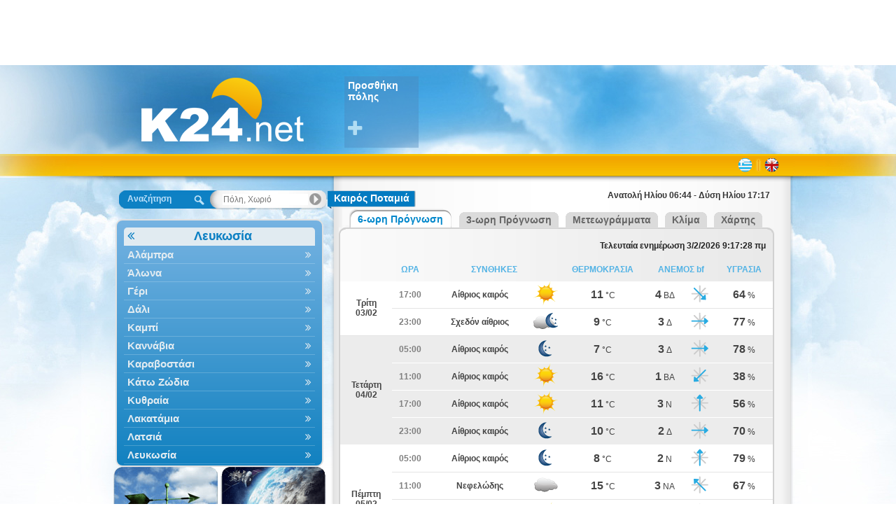

--- FILE ---
content_type: text/html; charset=utf-8
request_url: https://cy.k24.net/lefkosia/kairos-potamia-107
body_size: 6580
content:


<!DOCTYPE html>
<html>
<head><title>
	Καιρός Ποταμιά, Λευκωσία
</title><link rel="apple-touch-icon" href="/images/AppIcon60x60.png" /><link rel="apple-touch-icon" sizes="76x76" href="/images/AppIcon76x76.png" /><link rel="apple-touch-icon" sizes="120x120" href="/images/AppIcon120.png" /><link rel="apple-touch-icon" sizes="152x152" href="/images/AppIcon152.png" />
    <script async src="https://www.googletagmanager.com/gtag/js?id=UA-32566011-4"></script>
    <script>
      window.dataLayer = window.dataLayer || [];
      function gtag(){dataLayer.push(arguments);}
      gtag('js', new Date());

      gtag('config', 'UA-32566011-4');
    </script>

    <link href="/desktop/css?v=Fibo5mb1CkhoxqUJrRpqgxTOpaSxKnVlyKeNs7z0n241" rel="stylesheet"/>

    <link href="/forecast/css?v=OfkMSjL22wTqoTWKIzH_i6_E_-xTrtDRY54Rphe00lA1" rel="stylesheet"/>


<script async src="https://pagead2.googlesyndication.com/pagead/js/adsbygoogle.js"></script>
<script>
    (adsbygoogle = window.adsbygoogle || []).push({
        google_ad_client: "ca-pub-6496164020050788",
        enable_page_level_ads: true
    });
</script>
<meta name="description" content="Καιρός Ποταμιά" /><meta name="locality" content="Ποταμιά, Κύπρος" /><meta name="lang" content="gr" /><meta name="keywords" content="καιρός,πρόγνωση,ελλάδα,meteo,μετεωρολογία,kairos,Ποταμιά" /><meta name="ICBM" content="35.0403754347935, 33.4443364646286" /><meta name="geo:position" content="35.0403754347935;33.4443364646286" /><meta name="geo.placename" content="Ποταμιά, Λευκωσία" /><link rel="icon" type="image/png" href="/images/favicon2/favicon.png" /><meta property="og:image" content="https://cy.k24.net/images/logofb-share2.jpg" /><meta http-equiv="content-language" content="el-GR"></head>
<body>
    <form method="post" action="./forecast.aspx?utc=2&amp;cid=2&amp;lid=1&amp;p=107" id="ctl01">
<div class="aspNetHidden">
<input type="hidden" name="__VIEWSTATE" id="__VIEWSTATE" value="nREKPf/S/JfY1alwucBYZRHAZE6vc6Hb37OiP0rQTUVWIKkAuOxhOKbAyUXpriGq7UlXRjiIIiB2Qdkkni6/9kn5oN1H6vTS6wF0Rd+PQNA=" />
</div>


<script type="text/javascript">
//<![CDATA[
var g_cl = {CountryID:2,CountryShortname:'cy',UtcTimeOffset:2,LangID:1,LangShortname:'gr',Path:'/',Culture:'el-GR'};
//]]>
</script>

<script src="/desktop/js?v=INsrNaMrgehqTWud02aNRktNVxudpRjA-I_Qcp0lqpg1" type="text/javascript"></script>
<div class="aspNetHidden">

	<input type="hidden" name="__VIEWSTATEGENERATOR" id="__VIEWSTATEGENERATOR" value="46B514AA" />
	<input type="hidden" name="__EVENTVALIDATION" id="__EVENTVALIDATION" value="Izn8+N9TJEJjmeI0awxuoMOyLsKa+O5N7UOkyltmKCj+tYqS5Q/ho0PsaIs0jBmg411a7iW618JScRbnGJetJ/ZMnw+bWFWGHt/dW+uETmqHRNyyE14sqLv8V8LvRln63CCV5Gms1a4qrqcmXxAtdw==" />
</div>
        <div id="topbanner">
            <ins class="adsbygoogle"
     style="display:inline-block;width:970px;height:90px"
     data-ad-client="ca-pub-6496164020050788"
     data-ad-slot="8030072910"></ins>
        </div>
        <div id="sitebg">
            <div id="main">
                <div id="ExtraHtmlPanel">

</div>
                <div id="top">
                    <div id="logo">
                        <a id="lnkLogo" href="/"><img src="/images/logo2.png" alt="k24.net" /></a>
                    </div>
                    <div id="favorites">
                        
<div class="favoriteAdd">
    <a id="FavoritePoints1_lnkAdd" title="Προσθήκη αγαπημένης πόλης" href="controls/addFavorite.aspx">Προσθήκη πόλης <i class="fa fa-plus"></i></a>
</div>

                    </div>
                </div>
                <div id="topstrip">
                    <div id="Headlines1_headlines">
	
    
    

</div>

                    
<div id="languages">
    
            <div class="lang">
        
            <a href="/" class="gr" title="Ελληνικά"></a>
        <span class="sep"></span>
            <a href="/en/" class="en" title="English"></a>
        
            </div>
        
</div>
                </div>
                <div id="container">
                    <div id="leftcol">
                        

<div id="searchNav">
    <div id="SearchNav1_SearchBox1_containerPanel" class="searchBox navigate world">
	
    <span id="SearchNav1_SearchBox1_lblSearch">Αναζήτηση</span>
    <input name="ctl00$SearchNav1$SearchBox1$txtSearch" type="text" id="SearchNav1_SearchBox1_txtSearch" autocomplete="off" placeholder="Πόλη, Χωριό" />
    <input type="hidden" name="ctl00$SearchNav1$SearchBox1$hfSelectedPoint" id="SearchNav1_SearchBox1_hfSelectedPoint" />

</div>



    <div id="navMenuWrapper">
        <ul id="navMenu">
            
                    <li>
                        <a  class="cat title"  data-id="5" data-pid="-1" href="/lefkosia">Λευκωσία <i class="fa"></i></a>
                    </li>
                
                    <li>
                        <a  data-id="87" data-pid="-1" href="/lefkosia/kairos-alampra-87">Αλάμπρα <i class="fa"></i></a>
                    </li>
                
                    <li>
                        <a  data-id="413" data-pid="-1" href="/lefkosia/kairos-alona-413">Άλωνα <i class="fa"></i></a>
                    </li>
                
                    <li>
                        <a  data-id="58" data-pid="-1" href="/lefkosia/kairos-geri-58">Γέρι <i class="fa"></i></a>
                    </li>
                
                    <li>
                        <a  data-id="106" data-pid="-1" href="/lefkosia/kairos-dali-106">Δάλι <i class="fa"></i></a>
                    </li>
                
                    <li>
                        <a  data-id="406" data-pid="-1" href="/lefkosia/kairos-kampi-406">Καμπί <i class="fa"></i></a>
                    </li>
                
                    <li>
                        <a  data-id="402" data-pid="-1" href="/lefkosia/kairos-kannavia-402">Καννάβια <i class="fa"></i></a>
                    </li>
                
                    <li>
                        <a  data-id="305" data-pid="-1" href="/lefkosia/kairos-karavostasi-305">Καραβοστάσι <i class="fa"></i></a>
                    </li>
                
                    <li>
                        <a  data-id="293" data-pid="-1" href="/lefkosia/kairos-kato-zodia-293">Κάτω Ζώδια <i class="fa"></i></a>
                    </li>
                
                    <li>
                        <a  data-id="528" data-pid="-1" href="/lefkosia/kairos-kythraia-528">Κυθραία <i class="fa"></i></a>
                    </li>
                
                    <li>
                        <a  data-id="52" data-pid="-1" href="/lefkosia/kairos-lakatamia-52">Λακατάμια <i class="fa"></i></a>
                    </li>
                
                    <li>
                        <a  data-id="57" data-pid="-1" href="/lefkosia/kairos-latsia-57">Λατσιά <i class="fa"></i></a>
                    </li>
                
                    <li>
                        <a  data-id="224" data-pid="-1" href="/lefkosia/kairos-lefkosia-224">Λευκωσία <i class="fa"></i></a>
                    </li>
                
                    <li>
                        <a  data-id="130" data-pid="-1" href="/lefkosia/kairos-mammari-130">Μάμμαρι <i class="fa"></i></a>
                    </li>
                
                    <li>
                        <a  data-id="537" data-pid="-1" href="/lefkosia/kairos-mora-537">Μόρα <i class="fa"></i></a>
                    </li>
                
                    <li>
                        <a  data-id="494" data-pid="-1" href="/lefkosia/kairos-morfou-494">Μόρφου <i class="fa"></i></a>
                    </li>
                
                    <li>
                        <a  data-id="107" data-pid="-1" href="/lefkosia/kairos-potamia-107">Ποταμιά <i class="fa"></i></a>
                    </li>
                
        </ul>
    </div>
</div>

                        
                        <div id="mapsNav">
                            <a id="lnkMaps" title="Χάρτες καιρού" href="/maps.aspx"><img title="Χάρτες καιρού" src="/images/maps1.png" alt="Χάρτες καιρού" /></a>
                            <a id="lnkSat" title="Δορυφορικές εικόνες" href="/satellite.aspx"><img title="Δορυφορικές εικόνες" src="/images/sat1.png" alt="Δορυφορικές εικόνες" /></a>
                        </div>
                        <div id="stationsNav">
                            <a id="lnkStations" title="Σταθμοί" href="/live.aspx"><img title="Σταθμοί" src="/images/stations1.png" alt="Σταθμοί" /></a>
                            <a id="lnkWebCams" title="Webcams" href="/webcams.aspx"><img title="Webcams" src="/images/webcams.png" alt="Webcams" /></a>
                        </div>
                        
                        <ins class="adsbygoogle"
                             style="display:inline-block;width:300px;height:600px;margin-left:15px;margin-top:10px"
                             data-ad-client="ca-pub-6496164020050788"
                             data-ad-slot="9865898767"></ins>
                        
                    </div>
                    <div id="midcol">
                        <div id="bodyrep">
                            
    <div id="pointName">
        <div class="pointl">
        </div>
        <h1 id="MainContent_lblPointName" class="pointm">Καιρός Ποταμιά</h1>
        <div class="pointr">
        </div>
        <div class="sunriseset">
            <span id="MainContent_lblSunRiseSet">Ανατολή Ηλίου 06:44 - Δύση Ηλίου 17:17</span>
        </div>
    </div>
    <div class="tab">
        <div class="start">
            &nbsp;
        </div>
        <div id="MainContent_div6f" class="active">
            <div class="tl">
            </div>
            <div class="tm">
                <a id="MainContent_lnkForecastDetails6" href="/lefkosia/kairos-potamia-107">6-ωρη Πρόγνωση</a>
            </div>
            <div class="tr">
            </div>
        </div>
        <div id="MainContent_div3f" class="inactive">
            <div class="tl">
            </div>
            <div class="tm">
                <a id="MainContent_lnkForecastDetails3" href="/lefkosia/kairos-potamia-107?i=1">3-ωρη Πρόγνωση</a>
            </div>
            <div class="tr">
            </div>
        </div>
        <div class="inactive">
            <div class="tl">
            </div>
            <div class="tm">
                <a id="MainContent_lnkMeteograms" href="/lefkosia/meteogrammata-potamia-107">Μετεωγράμματα</a>
            </div>
            <div class="tr">
            </div>
        </div>
        <div class="inactive">
            <div class="tl">
            </div>
            <div class="tm">
                <a id="MainContent_lnkClimate" href="/lefkosia/klima-potamia-107_17609">Κλίμα</a>
            </div>
            <div class="tr">
            </div>
        </div>
        <div class="inactive">
            <div class="tl">
            </div>
            <div class="tm">
                <a id="MainContent_lnkMap" href="/maps.aspx?x=33.4443&amp;y=35.0404">Χάρτης</a>
            </div>
            <div class="tr">
            </div>
        </div>
    </div>
    <div class="tabtop"></div>
    <div class="tabTable">
        <table id="MainContent_tblMainForecast" class="weatherGrid" cellpadding="0" cellspacing="0">
	<tr>
		<th colspan="8" style="text-align: right"><span style="color: #222">Τελευταία ενημέρωση 3/2/2026 9:17:28 πμ</span></th>
	</tr>
	<tr>
		<th>&nbsp;
                </th>
		<th>
                    ΩΡΑ
                </th>
		<th colspan="2">
                    ΣΥΝΘΗΚΕΣ
                </th>
		<th>
                    ΘΕΡΜΟΚΡΑΣΙΑ
                </th>
		<th colspan="2">
                    ΑΝΕΜΟΣ bf
                </th>
		<th>
                    ΥΓΡΑΣΙΑ
                </th>
	</tr>
	<tr>
		<td rowspan="2" class="cell1"><span class="date">Τρίτη<br />03/02</span></td>
		<td class="cell1 timecol">17:00</td>
		<td class="cell1">Αίθριος καιρός</td>
		<td class="cell1"><img src="/images/icons/Clear.png" alt="Αίθριος καιρός"/></td>
		<td class="cell1"><span class="value">11</span> <span class="symbol">°C</span></td>
		<td class="cell1"><span class="value">4</span> <span class="symbol">ΒΔ</span></td>
		<td class="cell1"><img src="/images/icons/NorthWest.png" alt="ΒΔ"/></td>
		<td class="cell1"><span class="value">64</span> <span class="symbol">%</span></td>
	</tr>
	<tr>
		<td class="cell1 timecol">23:00</td>
		<td class="cell1">Σχεδόν αίθριος</td>
		<td class="cell1"><img src="/images/icons/AlmostClearn.png" alt="Σχεδόν αίθριος"/></td>
		<td class="cell1"><span class="value">9</span> <span class="symbol">°C</span></td>
		<td class="cell1"><span class="value">3</span> <span class="symbol">Δ</span></td>
		<td class="cell1"><img src="/images/icons/West.png" alt="Δ"/></td>
		<td class="cell1"><span class="value">77</span> <span class="symbol">%</span></td>
	</tr>
	<tr>
		<td rowspan="4" class="cell2"><span class="date">Τετάρτη<br />04/02</span></td>
		<td class="cell2 timecol">05:00</td>
		<td class="cell2">Αίθριος καιρός</td>
		<td class="cell2"><img src="/images/icons/Clearn.png" alt="Αίθριος καιρός"/></td>
		<td class="cell2"><span class="value">7</span> <span class="symbol">°C</span></td>
		<td class="cell2"><span class="value">3</span> <span class="symbol">Δ</span></td>
		<td class="cell2"><img src="/images/icons/West.png" alt="Δ"/></td>
		<td class="cell2"><span class="value">78</span> <span class="symbol">%</span></td>
	</tr>
	<tr>
		<td class="cell2 timecol">11:00</td>
		<td class="cell2">Αίθριος καιρός</td>
		<td class="cell2"><img src="/images/icons/Clear.png" alt="Αίθριος καιρός"/></td>
		<td class="cell2"><span class="value">16</span> <span class="symbol">°C</span></td>
		<td class="cell2"><span class="value">1</span> <span class="symbol">ΒΑ</span></td>
		<td class="cell2"><img src="/images/icons/NorthEast.png" alt="ΒΑ"/></td>
		<td class="cell2"><span class="value">38</span> <span class="symbol">%</span></td>
	</tr>
	<tr>
		<td class="cell2 timecol">17:00</td>
		<td class="cell2">Αίθριος καιρός</td>
		<td class="cell2"><img src="/images/icons/Clear.png" alt="Αίθριος καιρός"/></td>
		<td class="cell2"><span class="value">11</span> <span class="symbol">°C</span></td>
		<td class="cell2"><span class="value">3</span> <span class="symbol">Ν</span></td>
		<td class="cell2"><img src="/images/icons/South.png" alt="Ν"/></td>
		<td class="cell2"><span class="value">56</span> <span class="symbol">%</span></td>
	</tr>
	<tr>
		<td class="cell2 timecol">23:00</td>
		<td class="cell2">Αίθριος καιρός</td>
		<td class="cell2"><img src="/images/icons/Clearn.png" alt="Αίθριος καιρός"/></td>
		<td class="cell2"><span class="value">10</span> <span class="symbol">°C</span></td>
		<td class="cell2"><span class="value">2</span> <span class="symbol">Δ</span></td>
		<td class="cell2"><img src="/images/icons/West.png" alt="Δ"/></td>
		<td class="cell2"><span class="value">70</span> <span class="symbol">%</span></td>
	</tr>
	<tr>
		<td rowspan="4" class="cell1"><span class="date">Πέμπτη<br />05/02</span></td>
		<td class="cell1 timecol">05:00</td>
		<td class="cell1">Αίθριος καιρός</td>
		<td class="cell1"><img src="/images/icons/Clearn.png" alt="Αίθριος καιρός"/></td>
		<td class="cell1"><span class="value">8</span> <span class="symbol">°C</span></td>
		<td class="cell1"><span class="value">2</span> <span class="symbol">Ν</span></td>
		<td class="cell1"><img src="/images/icons/South.png" alt="Ν"/></td>
		<td class="cell1"><span class="value">79</span> <span class="symbol">%</span></td>
	</tr>
	<tr>
		<td class="cell1 timecol">11:00</td>
		<td class="cell1">Νεφελώδης</td>
		<td class="cell1"><img src="/images/icons/Cloudy.png" alt="Νεφελώδης"/></td>
		<td class="cell1"><span class="value">15</span> <span class="symbol">°C</span></td>
		<td class="cell1"><span class="value">3</span> <span class="symbol">ΝΑ</span></td>
		<td class="cell1"><img src="/images/icons/SouthEast.png" alt="ΝΑ"/></td>
		<td class="cell1"><span class="value">67</span> <span class="symbol">%</span></td>
	</tr>
	<tr>
		<td class="cell1 timecol">17:00</td>
		<td class="cell1">Αραιές νεφώσεις</td>
		<td class="cell1"><img src="/images/icons/PartlyCloudy.png" alt="Αραιές νεφώσεις"/></td>
		<td class="cell1"><span class="value">12</span> <span class="symbol">°C</span></td>
		<td class="cell1"><span class="value">3</span> <span class="symbol">Α</span></td>
		<td class="cell1"><img src="/images/icons/East.png" alt="Α"/></td>
		<td class="cell1"><span class="value">78</span> <span class="symbol">%</span></td>
	</tr>
	<tr>
		<td class="cell1 timecol">23:00</td>
		<td class="cell1">Νεφελώδης</td>
		<td class="cell1"><img src="/images/icons/Cloudyn.png" alt="Νεφελώδης"/></td>
		<td class="cell1"><span class="value">11</span> <span class="symbol">°C</span></td>
		<td class="cell1"><span class="value">2</span> <span class="symbol">ΝΑ</span></td>
		<td class="cell1"><img src="/images/icons/SouthEast.png" alt="ΝΑ"/></td>
		<td class="cell1"><span class="value">94</span> <span class="symbol">%</span></td>
	</tr>
	<tr>
		<td rowspan="4" class="cell2"><span class="date">Παρασκευή<br />06/02</span></td>
		<td class="cell2 timecol">05:00</td>
		<td class="cell2">Νεφελώδης</td>
		<td class="cell2"><img src="/images/icons/Cloudyn.png" alt="Νεφελώδης"/></td>
		<td class="cell2"><span class="value">10</span> <span class="symbol">°C</span></td>
		<td class="cell2"><span class="value">2</span> <span class="symbol">Α</span></td>
		<td class="cell2"><img src="/images/icons/East.png" alt="Α"/></td>
		<td class="cell2"><span class="value">98</span> <span class="symbol">%</span></td>
	</tr>
	<tr>
		<td class="cell2 timecol">11:00</td>
		<td class="cell2">Πιθανή βροχή</td>
		<td class="cell2"><img src="/images/icons/LightRain.png" alt="Πιθανή βροχή"/></td>
		<td class="cell2"><span class="value">15</span> <span class="symbol">°C</span></td>
		<td class="cell2"><span class="value">3</span> <span class="symbol">Α</span></td>
		<td class="cell2"><img src="/images/icons/East.png" alt="Α"/></td>
		<td class="cell2"><span class="value">91</span> <span class="symbol">%</span></td>
	</tr>
	<tr>
		<td class="cell2 timecol">17:00</td>
		<td class="cell2">Ισχυρές βροχοπτώσεις</td>
		<td class="cell2"><img src="/images/icons/HeavyRain.png" alt="Ισχυρές βροχοπτώσεις"/></td>
		<td class="cell2"><span class="value">10</span> <span class="symbol">°C</span></td>
		<td class="cell2"><span class="value">2</span> <span class="symbol">ΒΑ</span></td>
		<td class="cell2"><img src="/images/icons/NorthEast.png" alt="ΒΑ"/></td>
		<td class="cell2"><span class="value">98</span> <span class="symbol">%</span></td>
	</tr>
	<tr>
		<td class="cell2 timecol">23:00</td>
		<td class="cell2">Νεφελώδης</td>
		<td class="cell2"><img src="/images/icons/Cloudyn.png" alt="Νεφελώδης"/></td>
		<td class="cell2"><span class="value">11</span> <span class="symbol">°C</span></td>
		<td class="cell2"><span class="value">1</span> <span class="symbol">Β</span></td>
		<td class="cell2"><img src="/images/icons/North.png" alt="Β"/></td>
		<td class="cell2"><span class="value">97</span> <span class="symbol">%</span></td>
	</tr>
	<tr>
		<td rowspan="4" class="cell1"><span class="date">Σάββατο<br />07/02</span></td>
		<td class="cell1 timecol">05:00</td>
		<td class="cell1">Νεφελώδης</td>
		<td class="cell1"><img src="/images/icons/Cloudyn.png" alt="Νεφελώδης"/></td>
		<td class="cell1"><span class="value">11</span> <span class="symbol">°C</span></td>
		<td class="cell1"><span class="value">1</span> <span class="symbol">ΒΑ</span></td>
		<td class="cell1"><img src="/images/icons/NorthEast.png" alt="ΒΑ"/></td>
		<td class="cell1"><span class="value">99</span> <span class="symbol">%</span></td>
	</tr>
	<tr>
		<td class="cell1 timecol">11:00</td>
		<td class="cell1">Νεφελώδης</td>
		<td class="cell1"><img src="/images/icons/Cloudy.png" alt="Νεφελώδης"/></td>
		<td class="cell1"><span class="value">16</span> <span class="symbol">°C</span></td>
		<td class="cell1"><span class="value">1</span> <span class="symbol">ΝΔ</span></td>
		<td class="cell1"><img src="/images/icons/SouthWest.png" alt="ΝΔ"/></td>
		<td class="cell1"><span class="value">71</span> <span class="symbol">%</span></td>
	</tr>
	<tr>
		<td class="cell1 timecol">17:00</td>
		<td class="cell1">Νεφελώδης</td>
		<td class="cell1"><img src="/images/icons/Cloudy.png" alt="Νεφελώδης"/></td>
		<td class="cell1"><span class="value">14</span> <span class="symbol">°C</span></td>
		<td class="cell1"><span class="value">3</span> <span class="symbol">Δ</span></td>
		<td class="cell1"><img src="/images/icons/West.png" alt="Δ"/></td>
		<td class="cell1"><span class="value">81</span> <span class="symbol">%</span></td>
	</tr>
	<tr>
		<td class="cell1 timecol">23:00</td>
		<td class="cell1">Νεφελώδης</td>
		<td class="cell1"><img src="/images/icons/Cloudyn.png" alt="Νεφελώδης"/></td>
		<td class="cell1"><span class="value">11</span> <span class="symbol">°C</span></td>
		<td class="cell1"><span class="value">3</span> <span class="symbol">Δ</span></td>
		<td class="cell1"><img src="/images/icons/West.png" alt="Δ"/></td>
		<td class="cell1"><span class="value">82</span> <span class="symbol">%</span></td>
	</tr>
	<tr class="noprint">
		<td rowspan="4" class="cell2"><span class="date">Κυριακή<br />08/02</span></td>
		<td class="cell2 timecol">05:00</td>
		<td class="cell2">Αραιές νεφώσεις</td>
		<td class="cell2"><img src="/images/icons/PartlyCloudyn.png" alt="Αραιές νεφώσεις"/></td>
		<td class="cell2"><span class="value">11</span> <span class="symbol">°C</span></td>
		<td class="cell2"><span class="value">3</span> <span class="symbol">Δ</span></td>
		<td class="cell2"><img src="/images/icons/West.png" alt="Δ"/></td>
		<td class="cell2"><span class="value">84</span> <span class="symbol">%</span></td>
	</tr>
	<tr class="noprint">
		<td class="cell2 timecol">11:00</td>
		<td class="cell2">Αίθριος καιρός</td>
		<td class="cell2"><img src="/images/icons/Clear.png" alt="Αίθριος καιρός"/></td>
		<td class="cell2"><span class="value">19</span> <span class="symbol">°C</span></td>
		<td class="cell2"><span class="value">1</span> <span class="symbol">Δ</span></td>
		<td class="cell2"><img src="/images/icons/West.png" alt="Δ"/></td>
		<td class="cell2"><span class="value">59</span> <span class="symbol">%</span></td>
	</tr>
	<tr class="noprint">
		<td class="cell2 timecol">17:00</td>
		<td class="cell2">Αραιές νεφώσεις</td>
		<td class="cell2"><img src="/images/icons/PartlyCloudy.png" alt="Αραιές νεφώσεις"/></td>
		<td class="cell2"><span class="value">16</span> <span class="symbol">°C</span></td>
		<td class="cell2"><span class="value">1</span> <span class="symbol">Ν</span></td>
		<td class="cell2"><img src="/images/icons/South.png" alt="Ν"/></td>
		<td class="cell2"><span class="value">77</span> <span class="symbol">%</span></td>
	</tr>
	<tr class="noprint">
		<td class="cell2 timecol">23:00</td>
		<td class="cell2">Νεφελώδης</td>
		<td class="cell2"><img src="/images/icons/Cloudyn.png" alt="Νεφελώδης"/></td>
		<td class="cell2"><span class="value">14</span> <span class="symbol">°C</span></td>
		<td class="cell2"><span class="value">3</span> <span class="symbol">Ν</span></td>
		<td class="cell2"><img src="/images/icons/South.png" alt="Ν"/></td>
		<td class="cell2"><span class="value">62</span> <span class="symbol">%</span></td>
	</tr>
	<tr class="noprint">
		<td rowspan="4" class="cell1"><span class="date">Δευτέρα<br />09/02</span></td>
		<td class="cell1 timecol">05:00</td>
		<td class="cell1">Νεφελώδης</td>
		<td class="cell1"><img src="/images/icons/Cloudyn.png" alt="Νεφελώδης"/></td>
		<td class="cell1"><span class="value">13</span> <span class="symbol">°C</span></td>
		<td class="cell1"><span class="value">2</span> <span class="symbol">Ν</span></td>
		<td class="cell1"><img src="/images/icons/South.png" alt="Ν"/></td>
		<td class="cell1"><span class="value">83</span> <span class="symbol">%</span></td>
	</tr>
	<tr class="noprint">
		<td class="cell1 timecol">11:00</td>
		<td class="cell1">Νεφελώδης</td>
		<td class="cell1"><img src="/images/icons/Cloudy.png" alt="Νεφελώδης"/></td>
		<td class="cell1"><span class="value">19</span> <span class="symbol">°C</span></td>
		<td class="cell1"><span class="value">4</span> <span class="symbol">Ν</span></td>
		<td class="cell1"><img src="/images/icons/South.png" alt="Ν"/></td>
		<td class="cell1"><span class="value">73</span> <span class="symbol">%</span></td>
	</tr>
	<tr class="noprint">
		<td class="cell1 timecol">17:00</td>
		<td class="cell1">Αραιές νεφώσεις</td>
		<td class="cell1"><img src="/images/icons/PartlyCloudy.png" alt="Αραιές νεφώσεις"/></td>
		<td class="cell1"><span class="value">16</span> <span class="symbol">°C</span></td>
		<td class="cell1"><span class="value">4</span> <span class="symbol">Ν</span></td>
		<td class="cell1"><img src="/images/icons/South.png" alt="Ν"/></td>
		<td class="cell1"><span class="value">89</span> <span class="symbol">%</span></td>
	</tr>
	<tr class="noprint">
		<td class="cell1 timecol">23:00</td>
		<td class="cell1">Νεφελώδης</td>
		<td class="cell1"><img src="/images/icons/Cloudyn.png" alt="Νεφελώδης"/></td>
		<td class="cell1"><span class="value">14</span> <span class="symbol">°C</span></td>
		<td class="cell1"><span class="value">2</span> <span class="symbol">Δ</span></td>
		<td class="cell1"><img src="/images/icons/West.png" alt="Δ"/></td>
		<td class="cell1"><span class="value">89</span> <span class="symbol">%</span></td>
	</tr>
</table>

    </div>
    <div class="tabbot"></div>
    <div style="text-align: center; color: #222">Τελευταία ενημέρωση 3/2/2026 9:17:28 πμ</div>
    <div style="margin: 10px 0">
        <ins class="adsbygoogle"
	        style="display:inline-block;width:300px;height:250px"
	        data-ad-client="ca-pub-6496164020050788"
	        data-ad-slot="7491302273"></ins>
        <ins class="adsbygoogle"
	        style="display:inline-block;width:300px;height:250px"
	        data-ad-client="ca-pub-6496164020050788"
	        data-ad-slot="4996715467"></ins>
    </div>
    

                        </div>
                    </div>
                </div>
                <div id="footer">
                    <div id="logofooter">
                        <img id="imgLogoFooter" src="/images/logo_footer2.png" alt="k24.net" />
                    </div>
                    <div id="links">
                        <a id="HyperLink1" href="/contact.aspx">Επικοινωνία</a>
                        |
                        <a id="HyperLink5" href="/m/">Έκδοση για κινητά</a>
                        |
                        <a id="HyperLink2" href="/terms.aspx">Όροι χρήσης</a>
                        |
                        <a id="HyperLink3" href="/about.aspx">Πληροφορίες</a>
                    </div>
                    <div id="smartcode">
                        <a href="http://www.smartcode.gr/" title="Smartcode Software Development" target="_blank">Software development by<img src="/images/sm-logo.png" alt="Smartcode Software Development" /></a>
                    </div>
                </div>
            </div>
        </div>
        
    <script type="text/javascript" src="/scripts/jquery.fancybox.pack.js"></script>
    <script type="text/javascript">
        $(document).ready(function () {
            $('.webcam > a').fancybox({
                afterLoad: function () {
                    var attrib = this.element.next().find("a")[0].href;
                    this.title = this.title + "<br /><a target='_blank' style='color: #aaaaaa' href='" + attrib + "'>" + attrib + "</a>";
                }
            });
        });
    </script>

    </form>
</body>
</html>


--- FILE ---
content_type: text/html; charset=utf-8
request_url: https://www.google.com/recaptcha/api2/aframe
body_size: 265
content:
<!DOCTYPE HTML><html><head><meta http-equiv="content-type" content="text/html; charset=UTF-8"></head><body><script nonce="OkW2YBO2meKZrrjpTieDpw">/** Anti-fraud and anti-abuse applications only. See google.com/recaptcha */ try{var clients={'sodar':'https://pagead2.googlesyndication.com/pagead/sodar?'};window.addEventListener("message",function(a){try{if(a.source===window.parent){var b=JSON.parse(a.data);var c=clients[b['id']];if(c){var d=document.createElement('img');d.src=c+b['params']+'&rc='+(localStorage.getItem("rc::a")?sessionStorage.getItem("rc::b"):"");window.document.body.appendChild(d);sessionStorage.setItem("rc::e",parseInt(sessionStorage.getItem("rc::e")||0)+1);localStorage.setItem("rc::h",'1770118112201');}}}catch(b){}});window.parent.postMessage("_grecaptcha_ready", "*");}catch(b){}</script></body></html>